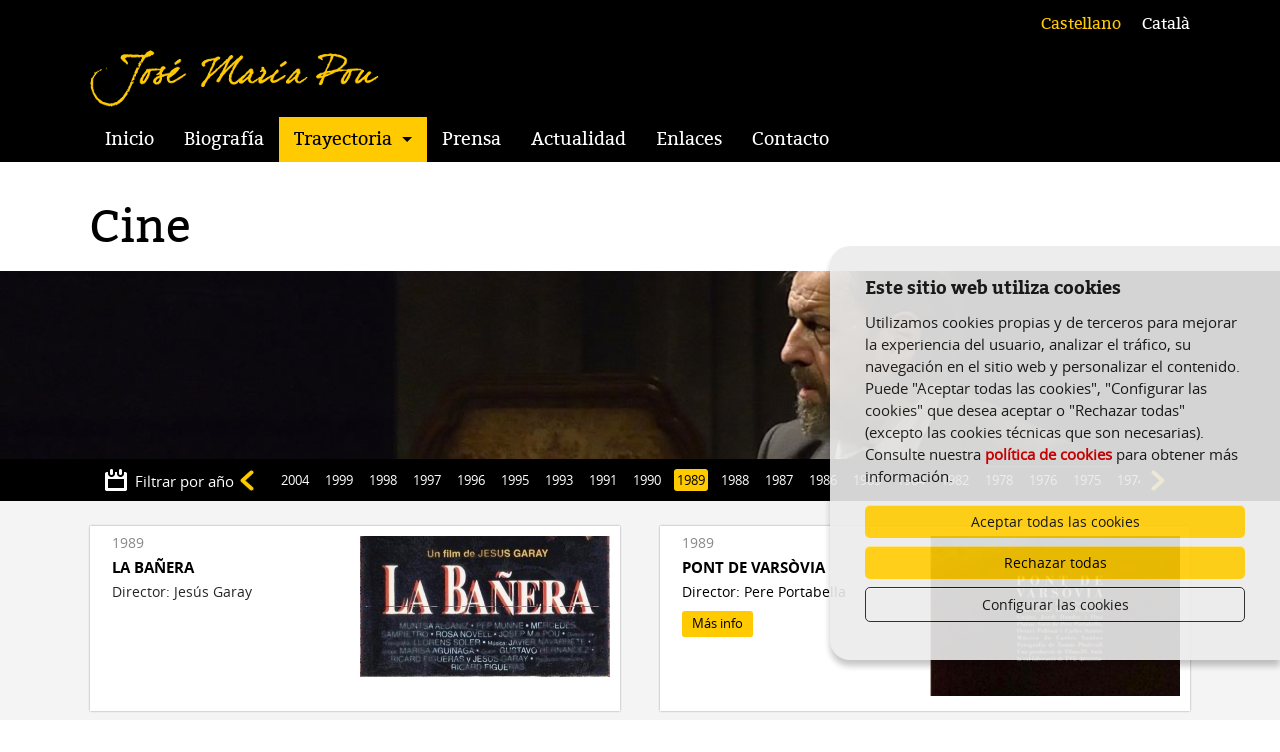

--- FILE ---
content_type: text/html; charset=UTF-8
request_url: https://www.josemariapou.com/trayectoria/cat/3/year/1989
body_size: 2978
content:
<!DOCTYPE html>
<!--[if IE 7]> <html class="no-js lt-ie9 lt-ie8" lang="es"> <![endif]-->
<!--[if IE 8]> <html class="no-js lt-ie9" lang="es" > <![endif]-->
<!--[if gt IE 8]><!--> <html class="no-js" lang="es" > <!--<![endif]-->

<head>

		<meta charset="utf-8"/>
		<meta name="viewport" content="width=device-width"/>

		<title>Trayectoria | Josep María Pou</title>

		<meta name="description" content="" />


		<link rel="shortcut icon" href="/media/img/favicon.ico" type="image/x-icon" />
		<link rel="start" href="/" title="Josep María Pou" />

		<link rel="stylesheet" href="/media/css/app_1699873903.css"/>


		<script>/* <![CDATA[ */
			var urlBase = '';
		/* ]]> */</script>

		<script src="/media/js/vendor/modernizr_1416590249.js"></script>


		<!--[if lt IE 9]>
			<link rel="stylesheet" href="/media/css/ie8_1427821576.css"/>
			<script src="/media/js/vendor/respond.min_1408540690.js"></script>
		<![endif]-->


<script>
 var catTrayectoria = 3;
</script>

<script async src="https://www.googletagmanager.com/gtag/js?id=G-GWW4QH0DWY"></script>
<script>
  window.dataLayer = window.dataLayer || [];
  function gtag() { window.dataLayer.push(arguments); }
  gtag('consent', 'default', {
   ad_storage: 'denied',
   analytics_storage: 'denied',
  wait_for_update: 500
  });
  function cookiesAnalytics() {
   gtag('consent', 'update', { analytics_storage: 'granted' });
  }
  gtag('js', new Date());
  gtag('config', 'G-GWW4QH0DWY');
</script>

<script async src="https://www.googletagmanager.com/gtag/js?id=UA-61386232-1"></script>
<script>
  var gtagId = 'UA-61386232-1';
  window.dataLayer = window.dataLayer || [];
  function gtag(){dataLayer.push(arguments);}
  gtag('js', new Date());
  gtag('config', gtagId);
</script></head>
<body class="es" id="trayectoria">

	<div id="outer-wrap">
		<div id="inner-wrap">
			<nav id="nav" class="show-for-small" role="navigation">
		<div class="block">
			<ul>
    <li>
        <a href="/">Inicio</a>
    </li>
    <li>
        <a href="/biografia/">Biografía</a>
    </li>
    <li class="desplegable active  ">
        <a class="desplegable" href="/trayectoria">Trayectoria</a>
        <ul>
            <li>
                <a href="/trayectoria/cat/1">Teatro</a>
            </li>
            <li>
                <a href="/trayectoria/cat/2">TV</a>
            </li>
            <li>
                <a href="/trayectoria/cat/3">Cine</a>
            </li>
            <li>
                <a href="/trayectoria/cat/4">Radio</a>
            </li>
            <li>
                <a href="/trayectoria/cat/5">Premios y reconocimientos</a>
            </li>
            <li>
                <a href="/trayectoria/cat/6">Otros</a>
            </li>
        </ul>
    </li>
    <li>
        <a href="/prensa/">Prensa</a>
    </li>
    <li>
        <a href="/actualidad/">Actualidad</a>
    </li>
    <li>
        <a href="/enlaces/">Enlaces</a>
    </li>
    <li>
        <a href="/contacto/">Contacto</a>
    </li>
</ul>			<a class="close-btn" id="nav-close-btn" href="#top">Vuelve al contenido</a>
		</div>
	</nav>
	<div id="mask" class="show-for-small"></div>

	<header id="mobile-header" class="show-for-small" role="banner">
		<div class="row">
			<div class="medium-12 columns text-center">
				<h1><a href="/"><img src="/media/img/jose-maria-pou.png" alt="Josep María Pou" style="width:200px;" /></a></h1>
				<a class="nav-btn" id="nav-open-btn" href="#nav">Menú</a>
			</div>
		</div>
	</header>
	<header class="masthead hide-for-small" role="banner">
		<div class="top hide-for-small">
			<div class="row">
				<div class="medium-12 columns">
					<div class="right">
						<ul class="inline-list lang">
							<li>
								<a class="active" title="Versión en español" hreflang="es" xml:lang="es" lang="es" href="/trayectoria/cat/3">Castellano</a>
							</li>
							<li>
								<a  title="Versió en català" hreflang="ca" xml:lang="ca" lang="ca" href="/trajectoria/cat/3">Català</a>
							</li>
						</ul>
					</div>
					<h1><a href="/"><img src="/media/img/jose-maria-pou.png" alt="Josep María Pou" /></a></h1>
				</div>
			</div>
		</div>
		<div id="menu">
			<div class="row">
				<div class="medium-12 columns">
					<nav class="top-bar" role="navigation">
						<section class="top-bar-section">
							<ul class="left">
    <li>
        <a href="/">Inicio</a>
    </li>
    <li>
        <a href="/biografia/">Biografía</a>
    </li>
    <li class="desplegable active  has-dropdown">
        <a class="desplegable" href="/trayectoria">Trayectoria</a>
        <ul class="dropdown">
            <li>
                <a href="/trayectoria/cat/1">Teatro</a>
            </li>
            <li>
                <a href="/trayectoria/cat/2">TV</a>
            </li>
            <li>
                <a href="/trayectoria/cat/3">Cine</a>
            </li>
            <li>
                <a href="/trayectoria/cat/4">Radio</a>
            </li>
            <li>
                <a href="/trayectoria/cat/5">Premios y reconocimientos</a>
            </li>
            <li>
                <a href="/trayectoria/cat/6">Otros</a>
            </li>
        </ul>
    </li>
    <li>
        <a href="/prensa/">Prensa</a>
    </li>
    <li>
        <a href="/actualidad/">Actualidad</a>
    </li>
    <li>
        <a href="/enlaces/">Enlaces</a>
    </li>
    <li>
        <a href="/contacto/">Contacto</a>
    </li>
</ul>						</section>
					</nav>
				</div>
			</div>
		</div>
	</header>
<!-- /header -->






		<main class="main" role="main" id="main">
			<header class="main-header interior">
				<div class="row">
					<div class="medium-12 columns">
						<h1>Cine</h1>
											</div>

				</div>
									<img src="/media/upload/gif/foto-capsal-4_1439538855.jpg" alt="Cine">
							</header>
						<section id="filtres">
				<div class="carousel">
					<div class="row">
						<div class="medium-12 columns">
							<p class="left filtre">Filtrar por año</p>
							<div class="wrapper-with-margin" >
								<div id="carousel" class="owl-carousel">
									<a href="/trayectoria/cat/3" class="">TODOS</a>
																		<a href="/trayectoria/cat/3/year/2025" class="">2025</a>
																		<a href="/trayectoria/cat/3/year/2024" class="">2024</a>
																		<a href="/trayectoria/cat/3/year/2023" class="">2023</a>
																		<a href="/trayectoria/cat/3/year/2018" class="">2018</a>
																		<a href="/trayectoria/cat/3/year/2017" class="">2017</a>
																		<a href="/trayectoria/cat/3/year/2016" class="">2016</a>
																		<a href="/trayectoria/cat/3/year/2015" class="">2015</a>
																		<a href="/trayectoria/cat/3/year/2012" class="">2012</a>
																		<a href="/trayectoria/cat/3/year/2009" class="">2009</a>
																		<a href="/trayectoria/cat/3/year/2008" class="">2008</a>
																		<a href="/trayectoria/cat/3/year/2007" class="">2007</a>
																		<a href="/trayectoria/cat/3/year/2006" class="">2006</a>
																		<a href="/trayectoria/cat/3/year/2005" class="">2005</a>
																		<a href="/trayectoria/cat/3/year/2004" class="">2004</a>
																		<a href="/trayectoria/cat/3/year/1999" class="">1999</a>
																		<a href="/trayectoria/cat/3/year/1998" class="">1998</a>
																		<a href="/trayectoria/cat/3/year/1997" class="">1997</a>
																		<a href="/trayectoria/cat/3/year/1996" class="">1996</a>
																		<a href="/trayectoria/cat/3/year/1995" class="">1995</a>
																		<a href="/trayectoria/cat/3/year/1993" class="">1993</a>
																		<a href="/trayectoria/cat/3/year/1991" class="">1991</a>
																		<a href="/trayectoria/cat/3/year/1990" class="">1990</a>
																		<a href="/trayectoria/cat/3/year/1989" class="current">1989</a>
																		<a href="/trayectoria/cat/3/year/1988" class="">1988</a>
																		<a href="/trayectoria/cat/3/year/1987" class="">1987</a>
																		<a href="/trayectoria/cat/3/year/1986" class="">1986</a>
																		<a href="/trayectoria/cat/3/year/1985" class="">1985</a>
																		<a href="/trayectoria/cat/3/year/1984" class="">1984</a>
																		<a href="/trayectoria/cat/3/year/1982" class="">1982</a>
																		<a href="/trayectoria/cat/3/year/1978" class="">1978</a>
																		<a href="/trayectoria/cat/3/year/1976" class="">1976</a>
																		<a href="/trayectoria/cat/3/year/1975" class="">1975</a>
																		<a href="/trayectoria/cat/3/year/1974" class="">1974</a>
																	</div>
							</div>
						</div>
					</div>
				</div>
			</section>
			<section id="boxes" class="categoria">
				<div class="row box-item">
					<div class="medium-12 columns">
											</div>




				<div class="medium-4 large-6 columns end">
										<article id="74">
											<div class="imatge"><img src="/media/upload/gif/cache/la_banera_2_1500846493_250.jpg" alt="" /></div>
																	<div class="any">1989</div>
												<h2>LA BAÑERA</h2>
																								<p>Director: Jesús Garay</p>
																													</article>
					
				</div>
				






				<div class="medium-4 large-6 columns end">
												<a href="/trayectoria/73/pont-de-varsovia">
										<article id="73">
											<div class="imatge"><img src="/media/upload/gif/cache/detalle_cartell_pont_de_varsovia_1500407163_250.jpg" alt="" /></div>
																	<div class="any">1989</div>
												<h2>PONT DE VARSÒVIA</h2>
																								<p>Director: Pere Portabella</p>
																									<div class="mes-info"><span class="boto">Más info</span></div>
																	</article>
										</a>
					
				</div>
				



				</div>

			</section>
			
		</main>
		<!-- /main -->



<footer role="contentinfo" class="main-footer">
	<div class="row">
		<div class="large-12 columns text-center">
			<p>
			© Josep Maria Pou, todos los derechos reservados  -
			<a href="/nota-legal/">Nota legal</a>  -
			<a href="/politica-privacidad/">Política de Privacidad</a>  -
			<a href="/politica-de-cookies/">Política de cookies</a>
			</p>
		</div>
	</div>
</footer>
<!-- /footer -->
<span class="scrollup"></span>

	</div>
</div>

	<script>
		var idioma = 'es';
		var labelTancar = 'Cerrar (Tecla Esc)';
		var labelCarregar = 'Cargando…';
		var labelSeguent = 'Siguiente (Tecla →)';
		var labelAnterior = 'Anterior (Tecla ←)';
		var labelError = "No se ha podido cargar la <a href='%url%'>imagen</a>";
		var labelDescarregar = "Descargar";
	</script>
	<script src="/media/js/app.min_1699873829.js"></script>

	<script>
		$(document).foundation();
	</script>

	<script>
	$(document).ready(function() {
		var owl = $("#carousel");
		owl.owlCarousel({
			items: 20,
			itemsDesktop : [1200,15], //5 items between 1000px and 901px
			itemsDesktopSmall : [900,8], // betweem 900px and 601px
			itemsTablet: [600,3], //2 items between 600 and 0
			itemsMobile : [400,1],
			navigation:true,
			pagination:false,
			rewindNav: false,
			itemElement:        'li',
			stageElement:       'ul',
			navigationText: [
			"<span class='icona icona-arrow-left'><</span>",
			"<span class='icona icona-arrow-right'>></span>"
			],
		});
		var filterActive = $("#carousel a.current");
		if (filterActive.length > 0) {
			owl.trigger('owl.goTo',$('#carousel .owl-item').index(filterActive.parent()));
		}
    });
  </script>
	</body>
</html>
